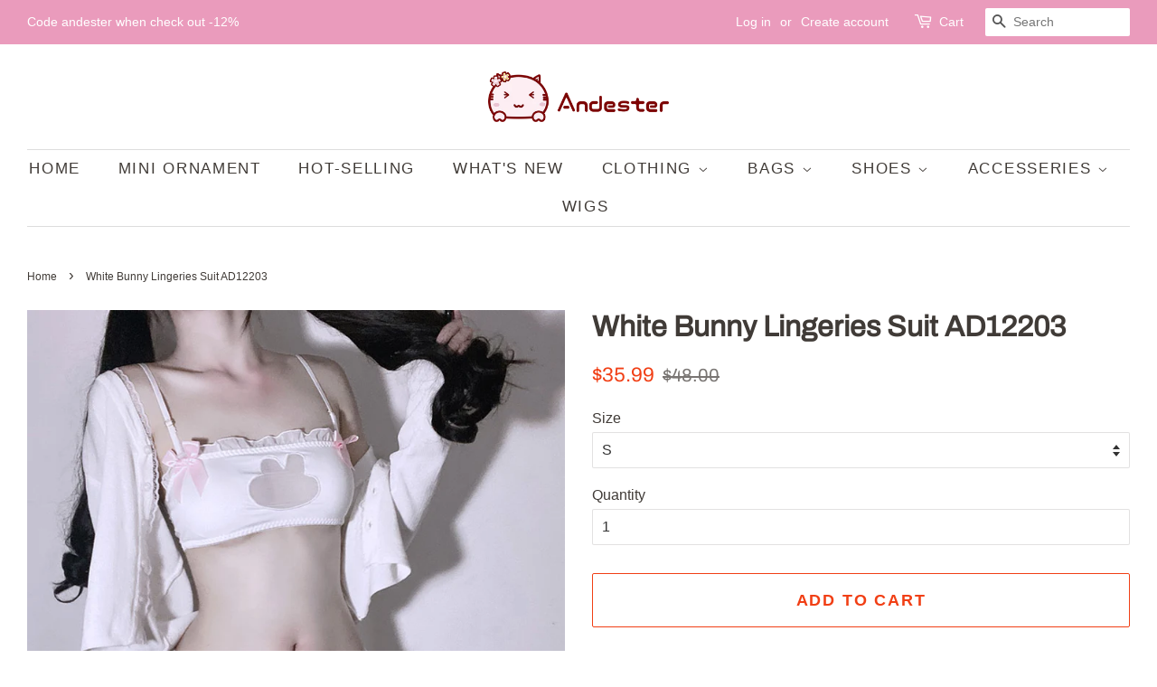

--- FILE ---
content_type: text/html; charset=utf-8
request_url: https://www.andester.com/products/white-bunny-lingeries-suit-ad12203
body_size: 18040
content:
<!doctype html>
<html class="no-js" lang="en">
<head>

  <!-- Basic page needs ================================================== -->
  <meta charset="utf-8">
  <meta http-equiv="X-UA-Compatible" content="IE=edge,chrome=1">

  

  <!-- Title and description ================================================== -->
  <title>
  White Bunny Lingeries Suit AD12203 &ndash; Andester
  </title>

  
  <meta name="description" content="Color: White Material: Cotton Size Chart: S(65BC70AB) M(70BC75AB) L(75C80ABC)">
  

  <!-- Social meta ================================================== -->
  <!-- /snippets/social-meta-tags.liquid -->




<meta property="og:site_name" content="Andester">
<meta property="og:url" content="https://www.andester.com/products/white-bunny-lingeries-suit-ad12203">
<meta property="og:title" content="White Bunny Lingeries Suit AD12203">
<meta property="og:type" content="product">
<meta property="og:description" content="Color: White Material: Cotton Size Chart: S(65BC70AB) M(70BC75AB) L(75C80ABC)">

  <meta property="og:price:amount" content="35.99">
  <meta property="og:price:currency" content="USD">

<meta property="og:image" content="http://www.andester.com/cdn/shop/products/R2_Z_ENX6TC__J1L39X_D_1200x1200.png?v=1601351585"><meta property="og:image" content="http://www.andester.com/cdn/shop/products/6391ace427ade714b70fb966024ae804_e79608e5-1d46-46da-8885-7be7397cff9c_1200x1200.jpg?v=1601351585"><meta property="og:image" content="http://www.andester.com/cdn/shop/products/904_V6RS__WZ9XD1_P_S_1_1200x1200.png?v=1601351585">
<meta property="og:image:secure_url" content="https://www.andester.com/cdn/shop/products/R2_Z_ENX6TC__J1L39X_D_1200x1200.png?v=1601351585"><meta property="og:image:secure_url" content="https://www.andester.com/cdn/shop/products/6391ace427ade714b70fb966024ae804_e79608e5-1d46-46da-8885-7be7397cff9c_1200x1200.jpg?v=1601351585"><meta property="og:image:secure_url" content="https://www.andester.com/cdn/shop/products/904_V6RS__WZ9XD1_P_S_1_1200x1200.png?v=1601351585">


<meta name="twitter:card" content="summary_large_image">
<meta name="twitter:title" content="White Bunny Lingeries Suit AD12203">
<meta name="twitter:description" content="Color: White Material: Cotton Size Chart: S(65BC70AB) M(70BC75AB) L(75C80ABC)">


  <!-- Helpers ================================================== -->
  <link rel="canonical" href="https://www.andester.com/products/white-bunny-lingeries-suit-ad12203">
  <meta name="viewport" content="width=device-width,initial-scale=1">
  <meta name="theme-color" content="#f13f15">

  <!-- CSS ================================================== -->
  <link href="//www.andester.com/cdn/shop/t/39/assets/timber.scss.css?v=159451495510828544441759331599" rel="stylesheet" type="text/css" media="all" />
  <link href="//www.andester.com/cdn/shop/t/39/assets/theme.scss.css?v=173599692762125113501759331598" rel="stylesheet" type="text/css" media="all" />

  <script>
    window.theme = window.theme || {};

    var theme = {
      strings: {
        addToCart: "Add to Cart",
        soldOut: "Sold Out",
        unavailable: "Unavailable",
        zoomClose: "Close (Esc)",
        zoomPrev: "Previous (Left arrow key)",
        zoomNext: "Next (Right arrow key)",
        addressError: "Error looking up that address",
        addressNoResults: "No results for that address",
        addressQueryLimit: "You have exceeded the Google API usage limit. Consider upgrading to a \u003ca href=\"https:\/\/developers.google.com\/maps\/premium\/usage-limits\"\u003ePremium Plan\u003c\/a\u003e.",
        authError: "There was a problem authenticating your Google Maps API Key."
      },
      settings: {
        // Adding some settings to allow the editor to update correctly when they are changed
        enableWideLayout: true,
        typeAccentTransform: true,
        typeAccentSpacing: true,
        baseFontSize: '16px',
        headerBaseFontSize: '32px',
        accentFontSize: '17px'
      },
      variables: {
        mediaQueryMedium: 'screen and (max-width: 768px)',
        bpSmall: false
      },
      moneyFormat: "\u003cspan class=money\u003e${{amount}}\u003c\/span\u003e"
    }

    document.documentElement.className = document.documentElement.className.replace('no-js', 'supports-js');
  </script>

  <!-- Header hook for plugins ================================================== -->
  <script>window.performance && window.performance.mark && window.performance.mark('shopify.content_for_header.start');</script><meta name="google-site-verification" content="KyOH1PjJn7NsUDJFtUzJLg6IykRtksUM-3EnXqdmAo4">
<meta id="shopify-digital-wallet" name="shopify-digital-wallet" content="/17781697/digital_wallets/dialog">
<meta name="shopify-checkout-api-token" content="0ccdce3bc2db7ad716b6162905edc19b">
<meta id="in-context-paypal-metadata" data-shop-id="17781697" data-venmo-supported="false" data-environment="production" data-locale="en_US" data-paypal-v4="true" data-currency="USD">
<link rel="alternate" type="application/json+oembed" href="https://www.andester.com/products/white-bunny-lingeries-suit-ad12203.oembed">
<script async="async" src="/checkouts/internal/preloads.js?locale=en-US"></script>
<script id="shopify-features" type="application/json">{"accessToken":"0ccdce3bc2db7ad716b6162905edc19b","betas":["rich-media-storefront-analytics"],"domain":"www.andester.com","predictiveSearch":true,"shopId":17781697,"locale":"en"}</script>
<script>var Shopify = Shopify || {};
Shopify.shop = "andester.myshopify.com";
Shopify.locale = "en";
Shopify.currency = {"active":"USD","rate":"1.0"};
Shopify.country = "US";
Shopify.theme = {"name":"Minimal","id":120212750379,"schema_name":"Minimal","schema_version":"12.4.1","theme_store_id":380,"role":"main"};
Shopify.theme.handle = "null";
Shopify.theme.style = {"id":null,"handle":null};
Shopify.cdnHost = "www.andester.com/cdn";
Shopify.routes = Shopify.routes || {};
Shopify.routes.root = "/";</script>
<script type="module">!function(o){(o.Shopify=o.Shopify||{}).modules=!0}(window);</script>
<script>!function(o){function n(){var o=[];function n(){o.push(Array.prototype.slice.apply(arguments))}return n.q=o,n}var t=o.Shopify=o.Shopify||{};t.loadFeatures=n(),t.autoloadFeatures=n()}(window);</script>
<script id="shop-js-analytics" type="application/json">{"pageType":"product"}</script>
<script defer="defer" async type="module" src="//www.andester.com/cdn/shopifycloud/shop-js/modules/v2/client.init-shop-cart-sync_BApSsMSl.en.esm.js"></script>
<script defer="defer" async type="module" src="//www.andester.com/cdn/shopifycloud/shop-js/modules/v2/chunk.common_CBoos6YZ.esm.js"></script>
<script type="module">
  await import("//www.andester.com/cdn/shopifycloud/shop-js/modules/v2/client.init-shop-cart-sync_BApSsMSl.en.esm.js");
await import("//www.andester.com/cdn/shopifycloud/shop-js/modules/v2/chunk.common_CBoos6YZ.esm.js");

  window.Shopify.SignInWithShop?.initShopCartSync?.({"fedCMEnabled":true,"windoidEnabled":true});

</script>
<script>(function() {
  var isLoaded = false;
  function asyncLoad() {
    if (isLoaded) return;
    isLoaded = true;
    var urls = ["https:\/\/toastibar-cdn.makeprosimp.com\/v1\/published\/14526\/408a30b03efb4cc2a76e993159ed9523\/957\/app.js?v=1\u0026shop=andester.myshopify.com","https:\/\/loox.io\/widget\/NkUDAUwE1d\/loox.1577809846995.js?shop=andester.myshopify.com","https:\/\/mpop.pxucdn.com\/apps.pixelunion.net\/scripts\/js\/countdown\/bundle.min.js?shop=andester.myshopify.com","https:\/\/cdn.hextom.com\/js\/eventpromotionbar.js?shop=andester.myshopify.com","https:\/\/cdn.hextom.com\/js\/ultimatesalesboost.js?shop=andester.myshopify.com","https:\/\/cdn.hextom.com\/js\/freeshippingbar.js?shop=andester.myshopify.com","https:\/\/cdn5.hextom.com\/js\/vimotia.js?shop=andester.myshopify.com"];
    for (var i = 0; i < urls.length; i++) {
      var s = document.createElement('script');
      s.type = 'text/javascript';
      s.async = true;
      s.src = urls[i];
      var x = document.getElementsByTagName('script')[0];
      x.parentNode.insertBefore(s, x);
    }
  };
  if(window.attachEvent) {
    window.attachEvent('onload', asyncLoad);
  } else {
    window.addEventListener('load', asyncLoad, false);
  }
})();</script>
<script id="__st">var __st={"a":17781697,"offset":28800,"reqid":"ff181836-b614-4c72-b113-d4382097a98d-1768932986","pageurl":"www.andester.com\/products\/white-bunny-lingeries-suit-ad12203","u":"e530fff1434d","p":"product","rtyp":"product","rid":4526349713451};</script>
<script>window.ShopifyPaypalV4VisibilityTracking = true;</script>
<script id="captcha-bootstrap">!function(){'use strict';const t='contact',e='account',n='new_comment',o=[[t,t],['blogs',n],['comments',n],[t,'customer']],c=[[e,'customer_login'],[e,'guest_login'],[e,'recover_customer_password'],[e,'create_customer']],r=t=>t.map((([t,e])=>`form[action*='/${t}']:not([data-nocaptcha='true']) input[name='form_type'][value='${e}']`)).join(','),a=t=>()=>t?[...document.querySelectorAll(t)].map((t=>t.form)):[];function s(){const t=[...o],e=r(t);return a(e)}const i='password',u='form_key',d=['recaptcha-v3-token','g-recaptcha-response','h-captcha-response',i],f=()=>{try{return window.sessionStorage}catch{return}},m='__shopify_v',_=t=>t.elements[u];function p(t,e,n=!1){try{const o=window.sessionStorage,c=JSON.parse(o.getItem(e)),{data:r}=function(t){const{data:e,action:n}=t;return t[m]||n?{data:e,action:n}:{data:t,action:n}}(c);for(const[e,n]of Object.entries(r))t.elements[e]&&(t.elements[e].value=n);n&&o.removeItem(e)}catch(o){console.error('form repopulation failed',{error:o})}}const l='form_type',E='cptcha';function T(t){t.dataset[E]=!0}const w=window,h=w.document,L='Shopify',v='ce_forms',y='captcha';let A=!1;((t,e)=>{const n=(g='f06e6c50-85a8-45c8-87d0-21a2b65856fe',I='https://cdn.shopify.com/shopifycloud/storefront-forms-hcaptcha/ce_storefront_forms_captcha_hcaptcha.v1.5.2.iife.js',D={infoText:'Protected by hCaptcha',privacyText:'Privacy',termsText:'Terms'},(t,e,n)=>{const o=w[L][v],c=o.bindForm;if(c)return c(t,g,e,D).then(n);var r;o.q.push([[t,g,e,D],n]),r=I,A||(h.body.append(Object.assign(h.createElement('script'),{id:'captcha-provider',async:!0,src:r})),A=!0)});var g,I,D;w[L]=w[L]||{},w[L][v]=w[L][v]||{},w[L][v].q=[],w[L][y]=w[L][y]||{},w[L][y].protect=function(t,e){n(t,void 0,e),T(t)},Object.freeze(w[L][y]),function(t,e,n,w,h,L){const[v,y,A,g]=function(t,e,n){const i=e?o:[],u=t?c:[],d=[...i,...u],f=r(d),m=r(i),_=r(d.filter((([t,e])=>n.includes(e))));return[a(f),a(m),a(_),s()]}(w,h,L),I=t=>{const e=t.target;return e instanceof HTMLFormElement?e:e&&e.form},D=t=>v().includes(t);t.addEventListener('submit',(t=>{const e=I(t);if(!e)return;const n=D(e)&&!e.dataset.hcaptchaBound&&!e.dataset.recaptchaBound,o=_(e),c=g().includes(e)&&(!o||!o.value);(n||c)&&t.preventDefault(),c&&!n&&(function(t){try{if(!f())return;!function(t){const e=f();if(!e)return;const n=_(t);if(!n)return;const o=n.value;o&&e.removeItem(o)}(t);const e=Array.from(Array(32),(()=>Math.random().toString(36)[2])).join('');!function(t,e){_(t)||t.append(Object.assign(document.createElement('input'),{type:'hidden',name:u})),t.elements[u].value=e}(t,e),function(t,e){const n=f();if(!n)return;const o=[...t.querySelectorAll(`input[type='${i}']`)].map((({name:t})=>t)),c=[...d,...o],r={};for(const[a,s]of new FormData(t).entries())c.includes(a)||(r[a]=s);n.setItem(e,JSON.stringify({[m]:1,action:t.action,data:r}))}(t,e)}catch(e){console.error('failed to persist form',e)}}(e),e.submit())}));const S=(t,e)=>{t&&!t.dataset[E]&&(n(t,e.some((e=>e===t))),T(t))};for(const o of['focusin','change'])t.addEventListener(o,(t=>{const e=I(t);D(e)&&S(e,y())}));const B=e.get('form_key'),M=e.get(l),P=B&&M;t.addEventListener('DOMContentLoaded',(()=>{const t=y();if(P)for(const e of t)e.elements[l].value===M&&p(e,B);[...new Set([...A(),...v().filter((t=>'true'===t.dataset.shopifyCaptcha))])].forEach((e=>S(e,t)))}))}(h,new URLSearchParams(w.location.search),n,t,e,['guest_login'])})(!0,!0)}();</script>
<script integrity="sha256-4kQ18oKyAcykRKYeNunJcIwy7WH5gtpwJnB7kiuLZ1E=" data-source-attribution="shopify.loadfeatures" defer="defer" src="//www.andester.com/cdn/shopifycloud/storefront/assets/storefront/load_feature-a0a9edcb.js" crossorigin="anonymous"></script>
<script data-source-attribution="shopify.dynamic_checkout.dynamic.init">var Shopify=Shopify||{};Shopify.PaymentButton=Shopify.PaymentButton||{isStorefrontPortableWallets:!0,init:function(){window.Shopify.PaymentButton.init=function(){};var t=document.createElement("script");t.src="https://www.andester.com/cdn/shopifycloud/portable-wallets/latest/portable-wallets.en.js",t.type="module",document.head.appendChild(t)}};
</script>
<script data-source-attribution="shopify.dynamic_checkout.buyer_consent">
  function portableWalletsHideBuyerConsent(e){var t=document.getElementById("shopify-buyer-consent"),n=document.getElementById("shopify-subscription-policy-button");t&&n&&(t.classList.add("hidden"),t.setAttribute("aria-hidden","true"),n.removeEventListener("click",e))}function portableWalletsShowBuyerConsent(e){var t=document.getElementById("shopify-buyer-consent"),n=document.getElementById("shopify-subscription-policy-button");t&&n&&(t.classList.remove("hidden"),t.removeAttribute("aria-hidden"),n.addEventListener("click",e))}window.Shopify?.PaymentButton&&(window.Shopify.PaymentButton.hideBuyerConsent=portableWalletsHideBuyerConsent,window.Shopify.PaymentButton.showBuyerConsent=portableWalletsShowBuyerConsent);
</script>
<script>
  function portableWalletsCleanup(e){e&&e.src&&console.error("Failed to load portable wallets script "+e.src);var t=document.querySelectorAll("shopify-accelerated-checkout .shopify-payment-button__skeleton, shopify-accelerated-checkout-cart .wallet-cart-button__skeleton"),e=document.getElementById("shopify-buyer-consent");for(let e=0;e<t.length;e++)t[e].remove();e&&e.remove()}function portableWalletsNotLoadedAsModule(e){e instanceof ErrorEvent&&"string"==typeof e.message&&e.message.includes("import.meta")&&"string"==typeof e.filename&&e.filename.includes("portable-wallets")&&(window.removeEventListener("error",portableWalletsNotLoadedAsModule),window.Shopify.PaymentButton.failedToLoad=e,"loading"===document.readyState?document.addEventListener("DOMContentLoaded",window.Shopify.PaymentButton.init):window.Shopify.PaymentButton.init())}window.addEventListener("error",portableWalletsNotLoadedAsModule);
</script>

<script type="module" src="https://www.andester.com/cdn/shopifycloud/portable-wallets/latest/portable-wallets.en.js" onError="portableWalletsCleanup(this)" crossorigin="anonymous"></script>
<script nomodule>
  document.addEventListener("DOMContentLoaded", portableWalletsCleanup);
</script>

<link id="shopify-accelerated-checkout-styles" rel="stylesheet" media="screen" href="https://www.andester.com/cdn/shopifycloud/portable-wallets/latest/accelerated-checkout-backwards-compat.css" crossorigin="anonymous">
<style id="shopify-accelerated-checkout-cart">
        #shopify-buyer-consent {
  margin-top: 1em;
  display: inline-block;
  width: 100%;
}

#shopify-buyer-consent.hidden {
  display: none;
}

#shopify-subscription-policy-button {
  background: none;
  border: none;
  padding: 0;
  text-decoration: underline;
  font-size: inherit;
  cursor: pointer;
}

#shopify-subscription-policy-button::before {
  box-shadow: none;
}

      </style>

<script>window.performance && window.performance.mark && window.performance.mark('shopify.content_for_header.end');</script>

  <script src="//www.andester.com/cdn/shop/t/39/assets/jquery-2.2.3.min.js?v=58211863146907186831618817013" type="text/javascript"></script>

  <script src="//www.andester.com/cdn/shop/t/39/assets/lazysizes.min.js?v=155223123402716617051618817013" async="async"></script>

  
  


	<script>var loox_global_hash = '1649934970625';</script><style>.loox-reviews-default { max-width: 1200px; margin: 0 auto; }.loox-rating .loox-icon { color:#FFC000; }</style>
<link href="https://monorail-edge.shopifysvc.com" rel="dns-prefetch">
<script>(function(){if ("sendBeacon" in navigator && "performance" in window) {try {var session_token_from_headers = performance.getEntriesByType('navigation')[0].serverTiming.find(x => x.name == '_s').description;} catch {var session_token_from_headers = undefined;}var session_cookie_matches = document.cookie.match(/_shopify_s=([^;]*)/);var session_token_from_cookie = session_cookie_matches && session_cookie_matches.length === 2 ? session_cookie_matches[1] : "";var session_token = session_token_from_headers || session_token_from_cookie || "";function handle_abandonment_event(e) {var entries = performance.getEntries().filter(function(entry) {return /monorail-edge.shopifysvc.com/.test(entry.name);});if (!window.abandonment_tracked && entries.length === 0) {window.abandonment_tracked = true;var currentMs = Date.now();var navigation_start = performance.timing.navigationStart;var payload = {shop_id: 17781697,url: window.location.href,navigation_start,duration: currentMs - navigation_start,session_token,page_type: "product"};window.navigator.sendBeacon("https://monorail-edge.shopifysvc.com/v1/produce", JSON.stringify({schema_id: "online_store_buyer_site_abandonment/1.1",payload: payload,metadata: {event_created_at_ms: currentMs,event_sent_at_ms: currentMs}}));}}window.addEventListener('pagehide', handle_abandonment_event);}}());</script>
<script id="web-pixels-manager-setup">(function e(e,d,r,n,o){if(void 0===o&&(o={}),!Boolean(null===(a=null===(i=window.Shopify)||void 0===i?void 0:i.analytics)||void 0===a?void 0:a.replayQueue)){var i,a;window.Shopify=window.Shopify||{};var t=window.Shopify;t.analytics=t.analytics||{};var s=t.analytics;s.replayQueue=[],s.publish=function(e,d,r){return s.replayQueue.push([e,d,r]),!0};try{self.performance.mark("wpm:start")}catch(e){}var l=function(){var e={modern:/Edge?\/(1{2}[4-9]|1[2-9]\d|[2-9]\d{2}|\d{4,})\.\d+(\.\d+|)|Firefox\/(1{2}[4-9]|1[2-9]\d|[2-9]\d{2}|\d{4,})\.\d+(\.\d+|)|Chrom(ium|e)\/(9{2}|\d{3,})\.\d+(\.\d+|)|(Maci|X1{2}).+ Version\/(15\.\d+|(1[6-9]|[2-9]\d|\d{3,})\.\d+)([,.]\d+|)( \(\w+\)|)( Mobile\/\w+|) Safari\/|Chrome.+OPR\/(9{2}|\d{3,})\.\d+\.\d+|(CPU[ +]OS|iPhone[ +]OS|CPU[ +]iPhone|CPU IPhone OS|CPU iPad OS)[ +]+(15[._]\d+|(1[6-9]|[2-9]\d|\d{3,})[._]\d+)([._]\d+|)|Android:?[ /-](13[3-9]|1[4-9]\d|[2-9]\d{2}|\d{4,})(\.\d+|)(\.\d+|)|Android.+Firefox\/(13[5-9]|1[4-9]\d|[2-9]\d{2}|\d{4,})\.\d+(\.\d+|)|Android.+Chrom(ium|e)\/(13[3-9]|1[4-9]\d|[2-9]\d{2}|\d{4,})\.\d+(\.\d+|)|SamsungBrowser\/([2-9]\d|\d{3,})\.\d+/,legacy:/Edge?\/(1[6-9]|[2-9]\d|\d{3,})\.\d+(\.\d+|)|Firefox\/(5[4-9]|[6-9]\d|\d{3,})\.\d+(\.\d+|)|Chrom(ium|e)\/(5[1-9]|[6-9]\d|\d{3,})\.\d+(\.\d+|)([\d.]+$|.*Safari\/(?![\d.]+ Edge\/[\d.]+$))|(Maci|X1{2}).+ Version\/(10\.\d+|(1[1-9]|[2-9]\d|\d{3,})\.\d+)([,.]\d+|)( \(\w+\)|)( Mobile\/\w+|) Safari\/|Chrome.+OPR\/(3[89]|[4-9]\d|\d{3,})\.\d+\.\d+|(CPU[ +]OS|iPhone[ +]OS|CPU[ +]iPhone|CPU IPhone OS|CPU iPad OS)[ +]+(10[._]\d+|(1[1-9]|[2-9]\d|\d{3,})[._]\d+)([._]\d+|)|Android:?[ /-](13[3-9]|1[4-9]\d|[2-9]\d{2}|\d{4,})(\.\d+|)(\.\d+|)|Mobile Safari.+OPR\/([89]\d|\d{3,})\.\d+\.\d+|Android.+Firefox\/(13[5-9]|1[4-9]\d|[2-9]\d{2}|\d{4,})\.\d+(\.\d+|)|Android.+Chrom(ium|e)\/(13[3-9]|1[4-9]\d|[2-9]\d{2}|\d{4,})\.\d+(\.\d+|)|Android.+(UC? ?Browser|UCWEB|U3)[ /]?(15\.([5-9]|\d{2,})|(1[6-9]|[2-9]\d|\d{3,})\.\d+)\.\d+|SamsungBrowser\/(5\.\d+|([6-9]|\d{2,})\.\d+)|Android.+MQ{2}Browser\/(14(\.(9|\d{2,})|)|(1[5-9]|[2-9]\d|\d{3,})(\.\d+|))(\.\d+|)|K[Aa][Ii]OS\/(3\.\d+|([4-9]|\d{2,})\.\d+)(\.\d+|)/},d=e.modern,r=e.legacy,n=navigator.userAgent;return n.match(d)?"modern":n.match(r)?"legacy":"unknown"}(),u="modern"===l?"modern":"legacy",c=(null!=n?n:{modern:"",legacy:""})[u],f=function(e){return[e.baseUrl,"/wpm","/b",e.hashVersion,"modern"===e.buildTarget?"m":"l",".js"].join("")}({baseUrl:d,hashVersion:r,buildTarget:u}),m=function(e){var d=e.version,r=e.bundleTarget,n=e.surface,o=e.pageUrl,i=e.monorailEndpoint;return{emit:function(e){var a=e.status,t=e.errorMsg,s=(new Date).getTime(),l=JSON.stringify({metadata:{event_sent_at_ms:s},events:[{schema_id:"web_pixels_manager_load/3.1",payload:{version:d,bundle_target:r,page_url:o,status:a,surface:n,error_msg:t},metadata:{event_created_at_ms:s}}]});if(!i)return console&&console.warn&&console.warn("[Web Pixels Manager] No Monorail endpoint provided, skipping logging."),!1;try{return self.navigator.sendBeacon.bind(self.navigator)(i,l)}catch(e){}var u=new XMLHttpRequest;try{return u.open("POST",i,!0),u.setRequestHeader("Content-Type","text/plain"),u.send(l),!0}catch(e){return console&&console.warn&&console.warn("[Web Pixels Manager] Got an unhandled error while logging to Monorail."),!1}}}}({version:r,bundleTarget:l,surface:e.surface,pageUrl:self.location.href,monorailEndpoint:e.monorailEndpoint});try{o.browserTarget=l,function(e){var d=e.src,r=e.async,n=void 0===r||r,o=e.onload,i=e.onerror,a=e.sri,t=e.scriptDataAttributes,s=void 0===t?{}:t,l=document.createElement("script"),u=document.querySelector("head"),c=document.querySelector("body");if(l.async=n,l.src=d,a&&(l.integrity=a,l.crossOrigin="anonymous"),s)for(var f in s)if(Object.prototype.hasOwnProperty.call(s,f))try{l.dataset[f]=s[f]}catch(e){}if(o&&l.addEventListener("load",o),i&&l.addEventListener("error",i),u)u.appendChild(l);else{if(!c)throw new Error("Did not find a head or body element to append the script");c.appendChild(l)}}({src:f,async:!0,onload:function(){if(!function(){var e,d;return Boolean(null===(d=null===(e=window.Shopify)||void 0===e?void 0:e.analytics)||void 0===d?void 0:d.initialized)}()){var d=window.webPixelsManager.init(e)||void 0;if(d){var r=window.Shopify.analytics;r.replayQueue.forEach((function(e){var r=e[0],n=e[1],o=e[2];d.publishCustomEvent(r,n,o)})),r.replayQueue=[],r.publish=d.publishCustomEvent,r.visitor=d.visitor,r.initialized=!0}}},onerror:function(){return m.emit({status:"failed",errorMsg:"".concat(f," has failed to load")})},sri:function(e){var d=/^sha384-[A-Za-z0-9+/=]+$/;return"string"==typeof e&&d.test(e)}(c)?c:"",scriptDataAttributes:o}),m.emit({status:"loading"})}catch(e){m.emit({status:"failed",errorMsg:(null==e?void 0:e.message)||"Unknown error"})}}})({shopId: 17781697,storefrontBaseUrl: "https://www.andester.com",extensionsBaseUrl: "https://extensions.shopifycdn.com/cdn/shopifycloud/web-pixels-manager",monorailEndpoint: "https://monorail-edge.shopifysvc.com/unstable/produce_batch",surface: "storefront-renderer",enabledBetaFlags: ["2dca8a86"],webPixelsConfigList: [{"id":"272924715","configuration":"{\"config\":\"{\\\"pixel_id\\\":\\\"AW-717740264\\\",\\\"target_country\\\":\\\"US\\\",\\\"gtag_events\\\":[{\\\"type\\\":\\\"search\\\",\\\"action_label\\\":\\\"AW-717740264\\\/QVv8CKKzxKcBEOixn9YC\\\"},{\\\"type\\\":\\\"begin_checkout\\\",\\\"action_label\\\":\\\"AW-717740264\\\/QARPCJ-zxKcBEOixn9YC\\\"},{\\\"type\\\":\\\"view_item\\\",\\\"action_label\\\":[\\\"AW-717740264\\\/l-BfCJmzxKcBEOixn9YC\\\",\\\"MC-4DDJPB8KVJ\\\"]},{\\\"type\\\":\\\"purchase\\\",\\\"action_label\\\":[\\\"AW-717740264\\\/7mZ-CJazxKcBEOixn9YC\\\",\\\"MC-4DDJPB8KVJ\\\"]},{\\\"type\\\":\\\"page_view\\\",\\\"action_label\\\":[\\\"AW-717740264\\\/JaMuCJOzxKcBEOixn9YC\\\",\\\"MC-4DDJPB8KVJ\\\"]},{\\\"type\\\":\\\"add_payment_info\\\",\\\"action_label\\\":\\\"AW-717740264\\\/q_gHCKWzxKcBEOixn9YC\\\"},{\\\"type\\\":\\\"add_to_cart\\\",\\\"action_label\\\":\\\"AW-717740264\\\/hhlRCJyzxKcBEOixn9YC\\\"}],\\\"enable_monitoring_mode\\\":false}\"}","eventPayloadVersion":"v1","runtimeContext":"OPEN","scriptVersion":"b2a88bafab3e21179ed38636efcd8a93","type":"APP","apiClientId":1780363,"privacyPurposes":[],"dataSharingAdjustments":{"protectedCustomerApprovalScopes":["read_customer_address","read_customer_email","read_customer_name","read_customer_personal_data","read_customer_phone"]}},{"id":"shopify-app-pixel","configuration":"{}","eventPayloadVersion":"v1","runtimeContext":"STRICT","scriptVersion":"0450","apiClientId":"shopify-pixel","type":"APP","privacyPurposes":["ANALYTICS","MARKETING"]},{"id":"shopify-custom-pixel","eventPayloadVersion":"v1","runtimeContext":"LAX","scriptVersion":"0450","apiClientId":"shopify-pixel","type":"CUSTOM","privacyPurposes":["ANALYTICS","MARKETING"]}],isMerchantRequest: false,initData: {"shop":{"name":"Andester","paymentSettings":{"currencyCode":"USD"},"myshopifyDomain":"andester.myshopify.com","countryCode":"CN","storefrontUrl":"https:\/\/www.andester.com"},"customer":null,"cart":null,"checkout":null,"productVariants":[{"price":{"amount":35.99,"currencyCode":"USD"},"product":{"title":"White Bunny Lingeries Suit AD12203","vendor":"Andester","id":"4526349713451","untranslatedTitle":"White Bunny Lingeries Suit AD12203","url":"\/products\/white-bunny-lingeries-suit-ad12203","type":""},"id":"32000911212587","image":{"src":"\/\/www.andester.com\/cdn\/shop\/products\/6391ace427ade714b70fb966024ae804_e79608e5-1d46-46da-8885-7be7397cff9c.jpg?v=1601351585"},"sku":"AD12203","title":"S","untranslatedTitle":"S"},{"price":{"amount":35.99,"currencyCode":"USD"},"product":{"title":"White Bunny Lingeries Suit AD12203","vendor":"Andester","id":"4526349713451","untranslatedTitle":"White Bunny Lingeries Suit AD12203","url":"\/products\/white-bunny-lingeries-suit-ad12203","type":""},"id":"32000911245355","image":{"src":"\/\/www.andester.com\/cdn\/shop\/products\/6391ace427ade714b70fb966024ae804_e79608e5-1d46-46da-8885-7be7397cff9c.jpg?v=1601351585"},"sku":"AD12203","title":"M","untranslatedTitle":"M"},{"price":{"amount":35.99,"currencyCode":"USD"},"product":{"title":"White Bunny Lingeries Suit AD12203","vendor":"Andester","id":"4526349713451","untranslatedTitle":"White Bunny Lingeries Suit AD12203","url":"\/products\/white-bunny-lingeries-suit-ad12203","type":""},"id":"32000911278123","image":{"src":"\/\/www.andester.com\/cdn\/shop\/products\/6391ace427ade714b70fb966024ae804_e79608e5-1d46-46da-8885-7be7397cff9c.jpg?v=1601351585"},"sku":"AD12203","title":"L","untranslatedTitle":"L"}],"purchasingCompany":null},},"https://www.andester.com/cdn","fcfee988w5aeb613cpc8e4bc33m6693e112",{"modern":"","legacy":""},{"shopId":"17781697","storefrontBaseUrl":"https:\/\/www.andester.com","extensionBaseUrl":"https:\/\/extensions.shopifycdn.com\/cdn\/shopifycloud\/web-pixels-manager","surface":"storefront-renderer","enabledBetaFlags":"[\"2dca8a86\"]","isMerchantRequest":"false","hashVersion":"fcfee988w5aeb613cpc8e4bc33m6693e112","publish":"custom","events":"[[\"page_viewed\",{}],[\"product_viewed\",{\"productVariant\":{\"price\":{\"amount\":35.99,\"currencyCode\":\"USD\"},\"product\":{\"title\":\"White Bunny Lingeries Suit AD12203\",\"vendor\":\"Andester\",\"id\":\"4526349713451\",\"untranslatedTitle\":\"White Bunny Lingeries Suit AD12203\",\"url\":\"\/products\/white-bunny-lingeries-suit-ad12203\",\"type\":\"\"},\"id\":\"32000911212587\",\"image\":{\"src\":\"\/\/www.andester.com\/cdn\/shop\/products\/6391ace427ade714b70fb966024ae804_e79608e5-1d46-46da-8885-7be7397cff9c.jpg?v=1601351585\"},\"sku\":\"AD12203\",\"title\":\"S\",\"untranslatedTitle\":\"S\"}}]]"});</script><script>
  window.ShopifyAnalytics = window.ShopifyAnalytics || {};
  window.ShopifyAnalytics.meta = window.ShopifyAnalytics.meta || {};
  window.ShopifyAnalytics.meta.currency = 'USD';
  var meta = {"product":{"id":4526349713451,"gid":"gid:\/\/shopify\/Product\/4526349713451","vendor":"Andester","type":"","handle":"white-bunny-lingeries-suit-ad12203","variants":[{"id":32000911212587,"price":3599,"name":"White Bunny Lingeries Suit AD12203 - S","public_title":"S","sku":"AD12203"},{"id":32000911245355,"price":3599,"name":"White Bunny Lingeries Suit AD12203 - M","public_title":"M","sku":"AD12203"},{"id":32000911278123,"price":3599,"name":"White Bunny Lingeries Suit AD12203 - L","public_title":"L","sku":"AD12203"}],"remote":false},"page":{"pageType":"product","resourceType":"product","resourceId":4526349713451,"requestId":"ff181836-b614-4c72-b113-d4382097a98d-1768932986"}};
  for (var attr in meta) {
    window.ShopifyAnalytics.meta[attr] = meta[attr];
  }
</script>
<script class="analytics">
  (function () {
    var customDocumentWrite = function(content) {
      var jquery = null;

      if (window.jQuery) {
        jquery = window.jQuery;
      } else if (window.Checkout && window.Checkout.$) {
        jquery = window.Checkout.$;
      }

      if (jquery) {
        jquery('body').append(content);
      }
    };

    var hasLoggedConversion = function(token) {
      if (token) {
        return document.cookie.indexOf('loggedConversion=' + token) !== -1;
      }
      return false;
    }

    var setCookieIfConversion = function(token) {
      if (token) {
        var twoMonthsFromNow = new Date(Date.now());
        twoMonthsFromNow.setMonth(twoMonthsFromNow.getMonth() + 2);

        document.cookie = 'loggedConversion=' + token + '; expires=' + twoMonthsFromNow;
      }
    }

    var trekkie = window.ShopifyAnalytics.lib = window.trekkie = window.trekkie || [];
    if (trekkie.integrations) {
      return;
    }
    trekkie.methods = [
      'identify',
      'page',
      'ready',
      'track',
      'trackForm',
      'trackLink'
    ];
    trekkie.factory = function(method) {
      return function() {
        var args = Array.prototype.slice.call(arguments);
        args.unshift(method);
        trekkie.push(args);
        return trekkie;
      };
    };
    for (var i = 0; i < trekkie.methods.length; i++) {
      var key = trekkie.methods[i];
      trekkie[key] = trekkie.factory(key);
    }
    trekkie.load = function(config) {
      trekkie.config = config || {};
      trekkie.config.initialDocumentCookie = document.cookie;
      var first = document.getElementsByTagName('script')[0];
      var script = document.createElement('script');
      script.type = 'text/javascript';
      script.onerror = function(e) {
        var scriptFallback = document.createElement('script');
        scriptFallback.type = 'text/javascript';
        scriptFallback.onerror = function(error) {
                var Monorail = {
      produce: function produce(monorailDomain, schemaId, payload) {
        var currentMs = new Date().getTime();
        var event = {
          schema_id: schemaId,
          payload: payload,
          metadata: {
            event_created_at_ms: currentMs,
            event_sent_at_ms: currentMs
          }
        };
        return Monorail.sendRequest("https://" + monorailDomain + "/v1/produce", JSON.stringify(event));
      },
      sendRequest: function sendRequest(endpointUrl, payload) {
        // Try the sendBeacon API
        if (window && window.navigator && typeof window.navigator.sendBeacon === 'function' && typeof window.Blob === 'function' && !Monorail.isIos12()) {
          var blobData = new window.Blob([payload], {
            type: 'text/plain'
          });

          if (window.navigator.sendBeacon(endpointUrl, blobData)) {
            return true;
          } // sendBeacon was not successful

        } // XHR beacon

        var xhr = new XMLHttpRequest();

        try {
          xhr.open('POST', endpointUrl);
          xhr.setRequestHeader('Content-Type', 'text/plain');
          xhr.send(payload);
        } catch (e) {
          console.log(e);
        }

        return false;
      },
      isIos12: function isIos12() {
        return window.navigator.userAgent.lastIndexOf('iPhone; CPU iPhone OS 12_') !== -1 || window.navigator.userAgent.lastIndexOf('iPad; CPU OS 12_') !== -1;
      }
    };
    Monorail.produce('monorail-edge.shopifysvc.com',
      'trekkie_storefront_load_errors/1.1',
      {shop_id: 17781697,
      theme_id: 120212750379,
      app_name: "storefront",
      context_url: window.location.href,
      source_url: "//www.andester.com/cdn/s/trekkie.storefront.cd680fe47e6c39ca5d5df5f0a32d569bc48c0f27.min.js"});

        };
        scriptFallback.async = true;
        scriptFallback.src = '//www.andester.com/cdn/s/trekkie.storefront.cd680fe47e6c39ca5d5df5f0a32d569bc48c0f27.min.js';
        first.parentNode.insertBefore(scriptFallback, first);
      };
      script.async = true;
      script.src = '//www.andester.com/cdn/s/trekkie.storefront.cd680fe47e6c39ca5d5df5f0a32d569bc48c0f27.min.js';
      first.parentNode.insertBefore(script, first);
    };
    trekkie.load(
      {"Trekkie":{"appName":"storefront","development":false,"defaultAttributes":{"shopId":17781697,"isMerchantRequest":null,"themeId":120212750379,"themeCityHash":"13395442956828607323","contentLanguage":"en","currency":"USD","eventMetadataId":"0fb27993-2103-418f-8cbd-43b4b3bbbdaa"},"isServerSideCookieWritingEnabled":true,"monorailRegion":"shop_domain","enabledBetaFlags":["65f19447"]},"Session Attribution":{},"S2S":{"facebookCapiEnabled":false,"source":"trekkie-storefront-renderer","apiClientId":580111}}
    );

    var loaded = false;
    trekkie.ready(function() {
      if (loaded) return;
      loaded = true;

      window.ShopifyAnalytics.lib = window.trekkie;

      var originalDocumentWrite = document.write;
      document.write = customDocumentWrite;
      try { window.ShopifyAnalytics.merchantGoogleAnalytics.call(this); } catch(error) {};
      document.write = originalDocumentWrite;

      window.ShopifyAnalytics.lib.page(null,{"pageType":"product","resourceType":"product","resourceId":4526349713451,"requestId":"ff181836-b614-4c72-b113-d4382097a98d-1768932986","shopifyEmitted":true});

      var match = window.location.pathname.match(/checkouts\/(.+)\/(thank_you|post_purchase)/)
      var token = match? match[1]: undefined;
      if (!hasLoggedConversion(token)) {
        setCookieIfConversion(token);
        window.ShopifyAnalytics.lib.track("Viewed Product",{"currency":"USD","variantId":32000911212587,"productId":4526349713451,"productGid":"gid:\/\/shopify\/Product\/4526349713451","name":"White Bunny Lingeries Suit AD12203 - S","price":"35.99","sku":"AD12203","brand":"Andester","variant":"S","category":"","nonInteraction":true,"remote":false},undefined,undefined,{"shopifyEmitted":true});
      window.ShopifyAnalytics.lib.track("monorail:\/\/trekkie_storefront_viewed_product\/1.1",{"currency":"USD","variantId":32000911212587,"productId":4526349713451,"productGid":"gid:\/\/shopify\/Product\/4526349713451","name":"White Bunny Lingeries Suit AD12203 - S","price":"35.99","sku":"AD12203","brand":"Andester","variant":"S","category":"","nonInteraction":true,"remote":false,"referer":"https:\/\/www.andester.com\/products\/white-bunny-lingeries-suit-ad12203"});
      }
    });


        var eventsListenerScript = document.createElement('script');
        eventsListenerScript.async = true;
        eventsListenerScript.src = "//www.andester.com/cdn/shopifycloud/storefront/assets/shop_events_listener-3da45d37.js";
        document.getElementsByTagName('head')[0].appendChild(eventsListenerScript);

})();</script>
<script
  defer
  src="https://www.andester.com/cdn/shopifycloud/perf-kit/shopify-perf-kit-3.0.4.min.js"
  data-application="storefront-renderer"
  data-shop-id="17781697"
  data-render-region="gcp-us-central1"
  data-page-type="product"
  data-theme-instance-id="120212750379"
  data-theme-name="Minimal"
  data-theme-version="12.4.1"
  data-monorail-region="shop_domain"
  data-resource-timing-sampling-rate="10"
  data-shs="true"
  data-shs-beacon="true"
  data-shs-export-with-fetch="true"
  data-shs-logs-sample-rate="1"
  data-shs-beacon-endpoint="https://www.andester.com/api/collect"
></script>
</head>

<body id="white-bunny-lingeries-suit-ad12203" class="template-product">

  <div id="shopify-section-header" class="shopify-section"><style>
  .logo__image-wrapper {
    max-width: 200px;
  }
  /*================= If logo is above navigation ================== */
  
    .site-nav {
      
        border-top: 1px solid #dddddd;
        border-bottom: 1px solid #dddddd;
      
      margin-top: 30px;
    }

    
      .logo__image-wrapper {
        margin: 0 auto;
      }
    
  

  /*============ If logo is on the same line as navigation ============ */
  


  
</style>

<div data-section-id="header" data-section-type="header-section">
  <div class="header-bar">
    <div class="wrapper medium-down--hide">
      <div class="post-large--display-table">

        
          <div class="header-bar__left post-large--display-table-cell">

            

            

            
              <div class="header-bar__module header-bar__message">
                
                  Code andester  when check out -12%
                
              </div>
            

          </div>
        

        <div class="header-bar__right post-large--display-table-cell">

          
            <ul class="header-bar__module header-bar__module--list">
              
                <li>
                  <a href="/account/login" id="customer_login_link">Log in</a>
                </li>
                <li>or</li>
                <li>
                  <a href="/account/register" id="customer_register_link">Create account</a>
                </li>
              
            </ul>
          

          <div class="header-bar__module">
            <span class="header-bar__sep" aria-hidden="true"></span>
            <a href="/cart" class="cart-page-link">
              <span class="icon icon-cart header-bar__cart-icon" aria-hidden="true"></span>
            </a>
          </div>

          <div class="header-bar__module">
            <a href="/cart" class="cart-page-link">
              Cart
              <span class="cart-count header-bar__cart-count hidden-count">0</span>
            </a>
          </div>

          
            
              <div class="header-bar__module header-bar__search">
                


  <form action="/search" method="get" class="header-bar__search-form clearfix" role="search">
    
    <button type="submit" class="btn btn--search icon-fallback-text header-bar__search-submit">
      <span class="icon icon-search" aria-hidden="true"></span>
      <span class="fallback-text">Search</span>
    </button>
    <input type="search" name="q" value="" aria-label="Search" class="header-bar__search-input" placeholder="Search">
  </form>


              </div>
            
          

        </div>
      </div>
    </div>

    <div class="wrapper post-large--hide announcement-bar--mobile">
      
        
          <span>Code andester  when check out -12%</span>
        
      
    </div>

    <div class="wrapper post-large--hide">
      
        <button type="button" class="mobile-nav-trigger" id="MobileNavTrigger" aria-controls="MobileNav" aria-expanded="false">
          <span class="icon icon-hamburger" aria-hidden="true"></span>
          Menu
        </button>
      
      <a href="/cart" class="cart-page-link mobile-cart-page-link">
        <span class="icon icon-cart header-bar__cart-icon" aria-hidden="true"></span>
        Cart <span class="cart-count hidden-count">0</span>
      </a>
    </div>
    <nav role="navigation">
  <ul id="MobileNav" class="mobile-nav post-large--hide">
    
      
        <li class="mobile-nav__link">
          <a
            href="/"
            class="mobile-nav"
            >
            HOME
          </a>
        </li>
      
    
      
        <li class="mobile-nav__link">
          <a
            href="/collections/mini-ornament"
            class="mobile-nav"
            >
            Mini ornament
          </a>
        </li>
      
    
      
        <li class="mobile-nav__link">
          <a
            href="/collections/mask"
            class="mobile-nav"
            >
            Hot-selling
          </a>
        </li>
      
    
      
        <li class="mobile-nav__link">
          <a
            href="/collections/new-arrival"
            class="mobile-nav"
            >
            WHAT&#39;S NEW
          </a>
        </li>
      
    
      
        
        <li class="mobile-nav__link" aria-haspopup="true">
          <a
            href="/collections/dress-skirt"
            class="mobile-nav__sublist-trigger"
            aria-controls="MobileNav-Parent-5"
            aria-expanded="false">
            CLOTHING
            <span class="icon-fallback-text mobile-nav__sublist-expand" aria-hidden="true">
  <span class="icon icon-plus" aria-hidden="true"></span>
  <span class="fallback-text">+</span>
</span>
<span class="icon-fallback-text mobile-nav__sublist-contract" aria-hidden="true">
  <span class="icon icon-minus" aria-hidden="true"></span>
  <span class="fallback-text">-</span>
</span>

          </a>
          <ul
            id="MobileNav-Parent-5"
            class="mobile-nav__sublist">
            
              <li class="mobile-nav__sublist-link ">
                <a href="/collections/dress-skirt" class="site-nav__link">All <span class="visually-hidden">CLOTHING</span></a>
              </li>
            
            
              
                <li class="mobile-nav__sublist-link">
                  <a
                    href="/collections/tees-shirt-blouse"
                    >
                    Tops
                  </a>
                </li>
              
            
              
                <li class="mobile-nav__sublist-link">
                  <a
                    href="/collections/shirt"
                    >
                    Shirt
                  </a>
                </li>
              
            
              
                <li class="mobile-nav__sublist-link">
                  <a
                    href="/collections/tights-leggings-socks"
                    >
                    Skirts
                  </a>
                </li>
              
            
              
                <li class="mobile-nav__sublist-link">
                  <a
                    href="/collections/dress-skirt"
                    >
                    Dress
                  </a>
                </li>
              
            
              
                <li class="mobile-nav__sublist-link">
                  <a
                    href="/collections/jacket-hoodie-coat"
                    >
                    Hoodie / Pullover
                  </a>
                </li>
              
            
              
                <li class="mobile-nav__sublist-link">
                  <a
                    href="/collections/jacket"
                    >
                    Jacket / Outwear
                  </a>
                </li>
              
            
              
                <li class="mobile-nav__sublist-link">
                  <a
                    href="/collections/pants-shorts"
                    >
                    Shorts &amp; Pants
                  </a>
                </li>
              
            
              
                <li class="mobile-nav__sublist-link">
                  <a
                    href="/collections/tights"
                    >
                    Tights/Socks
                  </a>
                </li>
              
            
              
                <li class="mobile-nav__sublist-link">
                  <a
                    href="/collections/sweater-sweatshirt"
                    >
                    Sweater / Sweatshirt
                  </a>
                </li>
              
            
              
                <li class="mobile-nav__sublist-link">
                  <a
                    href="/collections/twin-set-suit"
                    >
                    Suit / Twin
                  </a>
                </li>
              
            
              
                <li class="mobile-nav__sublist-link">
                  <a
                    href="/collections/lingeries"
                    >
                    Lingeries
                  </a>
                </li>
              
            
              
                <li class="mobile-nav__sublist-link">
                  <a
                    href="/collections/bikini-swimsuit"
                    >
                    Bikini / Swimsuit
                  </a>
                </li>
              
            
          </ul>
        </li>
      
    
      
        
        <li class="mobile-nav__link" aria-haspopup="true">
          <a
            href="/collections/bag-backpack"
            class="mobile-nav__sublist-trigger"
            aria-controls="MobileNav-Parent-6"
            aria-expanded="false">
            BAGS
            <span class="icon-fallback-text mobile-nav__sublist-expand" aria-hidden="true">
  <span class="icon icon-plus" aria-hidden="true"></span>
  <span class="fallback-text">+</span>
</span>
<span class="icon-fallback-text mobile-nav__sublist-contract" aria-hidden="true">
  <span class="icon icon-minus" aria-hidden="true"></span>
  <span class="fallback-text">-</span>
</span>

          </a>
          <ul
            id="MobileNav-Parent-6"
            class="mobile-nav__sublist">
            
              <li class="mobile-nav__sublist-link ">
                <a href="/collections/bag-backpack" class="site-nav__link">All <span class="visually-hidden">BAGS</span></a>
              </li>
            
            
              
                <li class="mobile-nav__sublist-link">
                  <a
                    href="/collections/bags"
                    >
                    Backpacks
                  </a>
                </li>
              
            
              
                <li class="mobile-nav__sublist-link">
                  <a
                    href="/collections/outwear"
                    >
                    Handbags
                  </a>
                </li>
              
            
          </ul>
        </li>
      
    
      
        
        <li class="mobile-nav__link" aria-haspopup="true">
          <a
            href="/collections/shoes-boots"
            class="mobile-nav__sublist-trigger"
            aria-controls="MobileNav-Parent-7"
            aria-expanded="false">
            SHOES
            <span class="icon-fallback-text mobile-nav__sublist-expand" aria-hidden="true">
  <span class="icon icon-plus" aria-hidden="true"></span>
  <span class="fallback-text">+</span>
</span>
<span class="icon-fallback-text mobile-nav__sublist-contract" aria-hidden="true">
  <span class="icon icon-minus" aria-hidden="true"></span>
  <span class="fallback-text">-</span>
</span>

          </a>
          <ul
            id="MobileNav-Parent-7"
            class="mobile-nav__sublist">
            
              <li class="mobile-nav__sublist-link ">
                <a href="/collections/shoes-boots" class="site-nav__link">All <span class="visually-hidden">SHOES</span></a>
              </li>
            
            
              
                <li class="mobile-nav__sublist-link">
                  <a
                    href="/collections/canvas"
                    >
                    Canvas
                  </a>
                </li>
              
            
              
                <li class="mobile-nav__sublist-link">
                  <a
                    href="/collections/flats"
                    >
                    Flats
                  </a>
                </li>
              
            
              
                <li class="mobile-nav__sublist-link">
                  <a
                    href="/collections/boots"
                    >
                    Boots
                  </a>
                </li>
              
            
              
                <li class="mobile-nav__sublist-link">
                  <a
                    href="/collections/sneakers"
                    >
                    Sneakers
                  </a>
                </li>
              
            
              
                <li class="mobile-nav__sublist-link">
                  <a
                    href="/collections/heels"
                    >
                    Heels
                  </a>
                </li>
              
            
          </ul>
        </li>
      
    
      
        
        <li class="mobile-nav__link" aria-haspopup="true">
          <a
            href="/collections/frontpage"
            class="mobile-nav__sublist-trigger"
            aria-controls="MobileNav-Parent-8"
            aria-expanded="false">
            ACCESSERIES 
            <span class="icon-fallback-text mobile-nav__sublist-expand" aria-hidden="true">
  <span class="icon icon-plus" aria-hidden="true"></span>
  <span class="fallback-text">+</span>
</span>
<span class="icon-fallback-text mobile-nav__sublist-contract" aria-hidden="true">
  <span class="icon icon-minus" aria-hidden="true"></span>
  <span class="fallback-text">-</span>
</span>

          </a>
          <ul
            id="MobileNav-Parent-8"
            class="mobile-nav__sublist">
            
              <li class="mobile-nav__sublist-link ">
                <a href="/collections/frontpage" class="site-nav__link">All <span class="visually-hidden">ACCESSERIES </span></a>
              </li>
            
            
              
                <li class="mobile-nav__sublist-link">
                  <a
                    href="/collections/bed-sheet"
                    >
                    Bed Sheet
                  </a>
                </li>
              
            
              
                <li class="mobile-nav__sublist-link">
                  <a
                    href="/collections/phone-case-1"
                    >
                    Phone Case
                  </a>
                </li>
              
            
              
                <li class="mobile-nav__sublist-link">
                  <a
                    href="/collections/nacklace"
                    >
                    Nacklace
                  </a>
                </li>
              
            
              
                <li class="mobile-nav__sublist-link">
                  <a
                    href="/collections/back-to-school/glasses"
                    >
                    Glasses
                  </a>
                </li>
              
            
              
                <li class="mobile-nav__sublist-link">
                  <a
                    href="/collections/hats"
                    >
                    Hats
                  </a>
                </li>
              
            
              
                <li class="mobile-nav__sublist-link">
                  <a
                    href="/collections/mask-1"
                    >
                    Mask
                  </a>
                </li>
              
            
              
                <li class="mobile-nav__sublist-link">
                  <a
                    href="/collections/cup"
                    >
                    Cup
                  </a>
                </li>
              
            
              
                <li class="mobile-nav__sublist-link">
                  <a
                    href="/collections/accessories-electronic"
                    >
                    Others
                  </a>
                </li>
              
            
              
                <li class="mobile-nav__sublist-link">
                  <a
                    href="/collections/leg-ring"
                    >
                    Leg ring
                  </a>
                </li>
              
            
          </ul>
        </li>
      
    
      
        <li class="mobile-nav__link">
          <a
            href="/collections/wigs"
            class="mobile-nav"
            >
            Wigs
          </a>
        </li>
      
    

    
      
        <li class="mobile-nav__link">
          <a href="/account/login" id="customer_login_link">Log in</a>
        </li>
        <li class="mobile-nav__link">
          <a href="/account/register" id="customer_register_link">Create account</a>
        </li>
      
    

    <li class="mobile-nav__link">
      
        <div class="header-bar__module header-bar__search">
          


  <form action="/search" method="get" class="header-bar__search-form clearfix" role="search">
    
    <button type="submit" class="btn btn--search icon-fallback-text header-bar__search-submit">
      <span class="icon icon-search" aria-hidden="true"></span>
      <span class="fallback-text">Search</span>
    </button>
    <input type="search" name="q" value="" aria-label="Search" class="header-bar__search-input" placeholder="Search">
  </form>


        </div>
      
    </li>
  </ul>
</nav>

  </div>

  <header class="site-header" role="banner">
    <div class="wrapper">

      
        <div class="grid--full">
          <div class="grid__item">
            
              <div class="h1 site-header__logo" itemscope itemtype="http://schema.org/Organization">
            
              
                <noscript>
                  
                  <div class="logo__image-wrapper">
                    <img src="//www.andester.com/cdn/shop/files/123_b6a11ebd-2a94-4074-8ec4-0702110386d9_200x.png?v=1619091873" alt="Andester" />
                  </div>
                </noscript>
                <div class="logo__image-wrapper supports-js">
                  <a href="/" itemprop="url" style="padding-top:27.827648114901255%;">
                    
                    <img class="logo__image lazyload"
                         src="//www.andester.com/cdn/shop/files/123_b6a11ebd-2a94-4074-8ec4-0702110386d9_300x300.png?v=1619091873"
                         data-src="//www.andester.com/cdn/shop/files/123_b6a11ebd-2a94-4074-8ec4-0702110386d9_{width}x.png?v=1619091873"
                         data-widths="[120, 180, 360, 540, 720, 900, 1080, 1296, 1512, 1728, 1944, 2048]"
                         data-aspectratio="3.5935483870967744"
                         data-sizes="auto"
                         alt="Andester"
                         itemprop="logo">
                  </a>
                </div>
              
            
              </div>
            
          </div>
        </div>
        <div class="grid--full medium-down--hide">
          <div class="grid__item">
            
<nav>
  <ul class="site-nav" id="AccessibleNav">
    
      
        <li>
          <a
            href="/"
            class="site-nav__link"
            data-meganav-type="child"
            >
              HOME
          </a>
        </li>
      
    
      
        <li>
          <a
            href="/collections/mini-ornament"
            class="site-nav__link"
            data-meganav-type="child"
            >
              Mini ornament
          </a>
        </li>
      
    
      
        <li>
          <a
            href="/collections/mask"
            class="site-nav__link"
            data-meganav-type="child"
            >
              Hot-selling
          </a>
        </li>
      
    
      
        <li>
          <a
            href="/collections/new-arrival"
            class="site-nav__link"
            data-meganav-type="child"
            >
              WHAT&#39;S NEW
          </a>
        </li>
      
    
      
      
        <li
          class="site-nav--has-dropdown "
          aria-haspopup="true">
          <a
            href="/collections/dress-skirt"
            class="site-nav__link"
            data-meganav-type="parent"
            aria-controls="MenuParent-5"
            aria-expanded="false"
            >
              CLOTHING
              <span class="icon icon-arrow-down" aria-hidden="true"></span>
          </a>
          <ul
            id="MenuParent-5"
            class="site-nav__dropdown "
            data-meganav-dropdown>
            
              
                <li>
                  <a
                    href="/collections/tees-shirt-blouse"
                    class="site-nav__link"
                    data-meganav-type="child"
                    
                    tabindex="-1">
                      Tops
                  </a>
                </li>
              
            
              
                <li>
                  <a
                    href="/collections/shirt"
                    class="site-nav__link"
                    data-meganav-type="child"
                    
                    tabindex="-1">
                      Shirt
                  </a>
                </li>
              
            
              
                <li>
                  <a
                    href="/collections/tights-leggings-socks"
                    class="site-nav__link"
                    data-meganav-type="child"
                    
                    tabindex="-1">
                      Skirts
                  </a>
                </li>
              
            
              
                <li>
                  <a
                    href="/collections/dress-skirt"
                    class="site-nav__link"
                    data-meganav-type="child"
                    
                    tabindex="-1">
                      Dress
                  </a>
                </li>
              
            
              
                <li>
                  <a
                    href="/collections/jacket-hoodie-coat"
                    class="site-nav__link"
                    data-meganav-type="child"
                    
                    tabindex="-1">
                      Hoodie / Pullover
                  </a>
                </li>
              
            
              
                <li>
                  <a
                    href="/collections/jacket"
                    class="site-nav__link"
                    data-meganav-type="child"
                    
                    tabindex="-1">
                      Jacket / Outwear
                  </a>
                </li>
              
            
              
                <li>
                  <a
                    href="/collections/pants-shorts"
                    class="site-nav__link"
                    data-meganav-type="child"
                    
                    tabindex="-1">
                      Shorts &amp; Pants
                  </a>
                </li>
              
            
              
                <li>
                  <a
                    href="/collections/tights"
                    class="site-nav__link"
                    data-meganav-type="child"
                    
                    tabindex="-1">
                      Tights/Socks
                  </a>
                </li>
              
            
              
                <li>
                  <a
                    href="/collections/sweater-sweatshirt"
                    class="site-nav__link"
                    data-meganav-type="child"
                    
                    tabindex="-1">
                      Sweater / Sweatshirt
                  </a>
                </li>
              
            
              
                <li>
                  <a
                    href="/collections/twin-set-suit"
                    class="site-nav__link"
                    data-meganav-type="child"
                    
                    tabindex="-1">
                      Suit / Twin
                  </a>
                </li>
              
            
              
                <li>
                  <a
                    href="/collections/lingeries"
                    class="site-nav__link"
                    data-meganav-type="child"
                    
                    tabindex="-1">
                      Lingeries
                  </a>
                </li>
              
            
              
                <li>
                  <a
                    href="/collections/bikini-swimsuit"
                    class="site-nav__link"
                    data-meganav-type="child"
                    
                    tabindex="-1">
                      Bikini / Swimsuit
                  </a>
                </li>
              
            
          </ul>
        </li>
      
    
      
      
        <li
          class="site-nav--has-dropdown "
          aria-haspopup="true">
          <a
            href="/collections/bag-backpack"
            class="site-nav__link"
            data-meganav-type="parent"
            aria-controls="MenuParent-6"
            aria-expanded="false"
            >
              BAGS
              <span class="icon icon-arrow-down" aria-hidden="true"></span>
          </a>
          <ul
            id="MenuParent-6"
            class="site-nav__dropdown "
            data-meganav-dropdown>
            
              
                <li>
                  <a
                    href="/collections/bags"
                    class="site-nav__link"
                    data-meganav-type="child"
                    
                    tabindex="-1">
                      Backpacks
                  </a>
                </li>
              
            
              
                <li>
                  <a
                    href="/collections/outwear"
                    class="site-nav__link"
                    data-meganav-type="child"
                    
                    tabindex="-1">
                      Handbags
                  </a>
                </li>
              
            
          </ul>
        </li>
      
    
      
      
        <li
          class="site-nav--has-dropdown "
          aria-haspopup="true">
          <a
            href="/collections/shoes-boots"
            class="site-nav__link"
            data-meganav-type="parent"
            aria-controls="MenuParent-7"
            aria-expanded="false"
            >
              SHOES
              <span class="icon icon-arrow-down" aria-hidden="true"></span>
          </a>
          <ul
            id="MenuParent-7"
            class="site-nav__dropdown "
            data-meganav-dropdown>
            
              
                <li>
                  <a
                    href="/collections/canvas"
                    class="site-nav__link"
                    data-meganav-type="child"
                    
                    tabindex="-1">
                      Canvas
                  </a>
                </li>
              
            
              
                <li>
                  <a
                    href="/collections/flats"
                    class="site-nav__link"
                    data-meganav-type="child"
                    
                    tabindex="-1">
                      Flats
                  </a>
                </li>
              
            
              
                <li>
                  <a
                    href="/collections/boots"
                    class="site-nav__link"
                    data-meganav-type="child"
                    
                    tabindex="-1">
                      Boots
                  </a>
                </li>
              
            
              
                <li>
                  <a
                    href="/collections/sneakers"
                    class="site-nav__link"
                    data-meganav-type="child"
                    
                    tabindex="-1">
                      Sneakers
                  </a>
                </li>
              
            
              
                <li>
                  <a
                    href="/collections/heels"
                    class="site-nav__link"
                    data-meganav-type="child"
                    
                    tabindex="-1">
                      Heels
                  </a>
                </li>
              
            
          </ul>
        </li>
      
    
      
      
        <li
          class="site-nav--has-dropdown "
          aria-haspopup="true">
          <a
            href="/collections/frontpage"
            class="site-nav__link"
            data-meganav-type="parent"
            aria-controls="MenuParent-8"
            aria-expanded="false"
            >
              ACCESSERIES 
              <span class="icon icon-arrow-down" aria-hidden="true"></span>
          </a>
          <ul
            id="MenuParent-8"
            class="site-nav__dropdown "
            data-meganav-dropdown>
            
              
                <li>
                  <a
                    href="/collections/bed-sheet"
                    class="site-nav__link"
                    data-meganav-type="child"
                    
                    tabindex="-1">
                      Bed Sheet
                  </a>
                </li>
              
            
              
                <li>
                  <a
                    href="/collections/phone-case-1"
                    class="site-nav__link"
                    data-meganav-type="child"
                    
                    tabindex="-1">
                      Phone Case
                  </a>
                </li>
              
            
              
                <li>
                  <a
                    href="/collections/nacklace"
                    class="site-nav__link"
                    data-meganav-type="child"
                    
                    tabindex="-1">
                      Nacklace
                  </a>
                </li>
              
            
              
                <li>
                  <a
                    href="/collections/back-to-school/glasses"
                    class="site-nav__link"
                    data-meganav-type="child"
                    
                    tabindex="-1">
                      Glasses
                  </a>
                </li>
              
            
              
                <li>
                  <a
                    href="/collections/hats"
                    class="site-nav__link"
                    data-meganav-type="child"
                    
                    tabindex="-1">
                      Hats
                  </a>
                </li>
              
            
              
                <li>
                  <a
                    href="/collections/mask-1"
                    class="site-nav__link"
                    data-meganav-type="child"
                    
                    tabindex="-1">
                      Mask
                  </a>
                </li>
              
            
              
                <li>
                  <a
                    href="/collections/cup"
                    class="site-nav__link"
                    data-meganav-type="child"
                    
                    tabindex="-1">
                      Cup
                  </a>
                </li>
              
            
              
                <li>
                  <a
                    href="/collections/accessories-electronic"
                    class="site-nav__link"
                    data-meganav-type="child"
                    
                    tabindex="-1">
                      Others
                  </a>
                </li>
              
            
              
                <li>
                  <a
                    href="/collections/leg-ring"
                    class="site-nav__link"
                    data-meganav-type="child"
                    
                    tabindex="-1">
                      Leg ring
                  </a>
                </li>
              
            
          </ul>
        </li>
      
    
      
        <li>
          <a
            href="/collections/wigs"
            class="site-nav__link"
            data-meganav-type="child"
            >
              Wigs
          </a>
        </li>
      
    
  </ul>
</nav>

          </div>
        </div>
      

    </div>
  </header>
</div>



</div>

  <main class="wrapper main-content" role="main">
    <div class="grid">
        <div class="grid__item">
          

<div id="shopify-section-product-template" class="shopify-section"><div itemscope itemtype="http://schema.org/Product" id="ProductSection" data-section-id="product-template" data-section-type="product-template" data-image-zoom-type="lightbox" data-show-extra-tab="false" data-extra-tab-content="" data-enable-history-state="true">


  

  
    <style>
      @media screen and (min-width: 769px){
        .single-option-selector,
        .quantity-selector {
          
            min-width: 100%;
          
        }
      }
    </style>
  

  <meta itemprop="url" content="https://www.andester.com/products/white-bunny-lingeries-suit-ad12203">
  <meta itemprop="image" content="//www.andester.com/cdn/shop/products/R2_Z_ENX6TC__J1L39X_D_grande.png?v=1601351585">

  <div class="section-header section-header--breadcrumb">
    

<nav class="breadcrumb" role="navigation" aria-label="breadcrumbs">
  <a href="/" title="Back to the frontpage">Home</a>

  

    
    <span aria-hidden="true" class="breadcrumb__sep">&rsaquo;</span>
    <span>White Bunny Lingeries Suit AD12203</span>

  
</nav>


  </div>

  <div class="product-single">
    <div class="grid product-single__hero">
      <div class="grid__item post-large--one-half">

        

          <div class="product-single__photos">
            

            
              
              
<style>
  

  #ProductImage-16469276983339 {
    max-width: 590px;
    max-height: 590px;
  }
  #ProductImageWrapper-16469276983339 {
    max-width: 590px;
  }
</style>


              <div id="ProductImageWrapper-16469276983339" class="product-single__image-wrapper supports-js hide zoom-lightbox" data-image-id="16469276983339">
                <div style="padding-top:100.0%;">
                  <img id="ProductImage-16469276983339"
                       class="product-single__image lazyload lazypreload"
                       
                       data-src="//www.andester.com/cdn/shop/products/R2_Z_ENX6TC__J1L39X_D_{width}x.png?v=1601351585"
                       data-widths="[180, 370, 540, 740, 900, 1080, 1296, 1512, 1728, 2048]"
                       data-aspectratio="1.0"
                       data-sizes="auto"
                       
                       alt="White Bunny Lingeries Suit AD12203">
                </div>
              </div>
            
              
              
<style>
  

  #ProductImage-14481073930283 {
    max-width: 700px;
    max-height: 700.0px;
  }
  #ProductImageWrapper-14481073930283 {
    max-width: 700px;
  }
</style>


              <div id="ProductImageWrapper-14481073930283" class="product-single__image-wrapper supports-js zoom-lightbox" data-image-id="14481073930283">
                <div style="padding-top:100.0%;">
                  <img id="ProductImage-14481073930283"
                       class="product-single__image lazyload"
                       src="//www.andester.com/cdn/shop/products/6391ace427ade714b70fb966024ae804_e79608e5-1d46-46da-8885-7be7397cff9c_300x300.jpg?v=1601351585"
                       data-src="//www.andester.com/cdn/shop/products/6391ace427ade714b70fb966024ae804_e79608e5-1d46-46da-8885-7be7397cff9c_{width}x.jpg?v=1601351585"
                       data-widths="[180, 370, 540, 740, 900, 1080, 1296, 1512, 1728, 2048]"
                       data-aspectratio="1.0"
                       data-sizes="auto"
                       
                       alt="White Bunny Lingeries Suit AD12203">
                </div>
              </div>
            
              
              
<style>
  

  #ProductImage-14481073963051 {
    max-width: 700px;
    max-height: 700.0px;
  }
  #ProductImageWrapper-14481073963051 {
    max-width: 700px;
  }
</style>


              <div id="ProductImageWrapper-14481073963051" class="product-single__image-wrapper supports-js hide zoom-lightbox" data-image-id="14481073963051">
                <div style="padding-top:100.0%;">
                  <img id="ProductImage-14481073963051"
                       class="product-single__image lazyload lazypreload"
                       
                       data-src="//www.andester.com/cdn/shop/products/904_V6RS__WZ9XD1_P_S_1_{width}x.png?v=1601351585"
                       data-widths="[180, 370, 540, 740, 900, 1080, 1296, 1512, 1728, 2048]"
                       data-aspectratio="1.0"
                       data-sizes="auto"
                       
                       alt="White Bunny Lingeries Suit AD12203">
                </div>
              </div>
            
              
              
<style>
  

  #ProductImage-14481073995819 {
    max-width: 700px;
    max-height: 700.0px;
  }
  #ProductImageWrapper-14481073995819 {
    max-width: 700px;
  }
</style>


              <div id="ProductImageWrapper-14481073995819" class="product-single__image-wrapper supports-js hide zoom-lightbox" data-image-id="14481073995819">
                <div style="padding-top:100.0%;">
                  <img id="ProductImage-14481073995819"
                       class="product-single__image lazyload lazypreload"
                       
                       data-src="//www.andester.com/cdn/shop/products/O1CN01DHGRNy1RfFOv3LZ7q__181102138-0-lubanu-s_{width}x.jpg?v=1601351585"
                       data-widths="[180, 370, 540, 740, 900, 1080, 1296, 1512, 1728, 2048]"
                       data-aspectratio="1.0"
                       data-sizes="auto"
                       
                       alt="White Bunny Lingeries Suit AD12203">
                </div>
              </div>
            
              
              
<style>
  

  #ProductImage-14481074028587 {
    max-width: 700px;
    max-height: 700.0px;
  }
  #ProductImageWrapper-14481074028587 {
    max-width: 700px;
  }
</style>


              <div id="ProductImageWrapper-14481074028587" class="product-single__image-wrapper supports-js hide zoom-lightbox" data-image-id="14481074028587">
                <div style="padding-top:100.0%;">
                  <img id="ProductImage-14481074028587"
                       class="product-single__image lazyload lazypreload"
                       
                       data-src="//www.andester.com/cdn/shop/products/O1CN018uAqcp1RfFOpF5FGh__181102138-0-lubanu-s_{width}x.jpg?v=1601351585"
                       data-widths="[180, 370, 540, 740, 900, 1080, 1296, 1512, 1728, 2048]"
                       data-aspectratio="1.0"
                       data-sizes="auto"
                       
                       alt="White Bunny Lingeries Suit AD12203">
                </div>
              </div>
            

            <noscript>
              <img src="//www.andester.com/cdn/shop/products/6391ace427ade714b70fb966024ae804_e79608e5-1d46-46da-8885-7be7397cff9c_1024x1024@2x.jpg?v=1601351585" alt="White Bunny Lingeries Suit AD12203">
            </noscript>
          </div>

          

            <ul class="product-single__thumbnails grid-uniform" id="ProductThumbs">
              
                <li class="grid__item wide--one-quarter large--one-third medium-down--one-third">
                  <a data-image-id="16469276983339" href="//www.andester.com/cdn/shop/products/R2_Z_ENX6TC__J1L39X_D_1024x1024.png?v=1601351585" class="product-single__thumbnail">
                    <img src="//www.andester.com/cdn/shop/products/R2_Z_ENX6TC__J1L39X_D_grande.png?v=1601351585" alt="White Bunny Lingeries Suit AD12203">
                  </a>
                </li>
              
                <li class="grid__item wide--one-quarter large--one-third medium-down--one-third">
                  <a data-image-id="14481073930283" href="//www.andester.com/cdn/shop/products/6391ace427ade714b70fb966024ae804_e79608e5-1d46-46da-8885-7be7397cff9c_1024x1024.jpg?v=1601351585" class="product-single__thumbnail">
                    <img src="//www.andester.com/cdn/shop/products/6391ace427ade714b70fb966024ae804_e79608e5-1d46-46da-8885-7be7397cff9c_grande.jpg?v=1601351585" alt="White Bunny Lingeries Suit AD12203">
                  </a>
                </li>
              
                <li class="grid__item wide--one-quarter large--one-third medium-down--one-third">
                  <a data-image-id="14481073963051" href="//www.andester.com/cdn/shop/products/904_V6RS__WZ9XD1_P_S_1_1024x1024.png?v=1601351585" class="product-single__thumbnail">
                    <img src="//www.andester.com/cdn/shop/products/904_V6RS__WZ9XD1_P_S_1_grande.png?v=1601351585" alt="White Bunny Lingeries Suit AD12203">
                  </a>
                </li>
              
                <li class="grid__item wide--one-quarter large--one-third medium-down--one-third">
                  <a data-image-id="14481073995819" href="//www.andester.com/cdn/shop/products/O1CN01DHGRNy1RfFOv3LZ7q__181102138-0-lubanu-s_1024x1024.jpg?v=1601351585" class="product-single__thumbnail">
                    <img src="//www.andester.com/cdn/shop/products/O1CN01DHGRNy1RfFOv3LZ7q__181102138-0-lubanu-s_grande.jpg?v=1601351585" alt="White Bunny Lingeries Suit AD12203">
                  </a>
                </li>
              
                <li class="grid__item wide--one-quarter large--one-third medium-down--one-third">
                  <a data-image-id="14481074028587" href="//www.andester.com/cdn/shop/products/O1CN018uAqcp1RfFOpF5FGh__181102138-0-lubanu-s_1024x1024.jpg?v=1601351585" class="product-single__thumbnail">
                    <img src="//www.andester.com/cdn/shop/products/O1CN018uAqcp1RfFOpF5FGh__181102138-0-lubanu-s_grande.jpg?v=1601351585" alt="White Bunny Lingeries Suit AD12203">
                  </a>
                </li>
              
            </ul>

          

        

        
        <ul class="gallery" class="hidden">
          
          <li data-image-id="16469276983339" class="gallery__item" data-mfp-src="//www.andester.com/cdn/shop/products/R2_Z_ENX6TC__J1L39X_D_1024x1024@2x.png?v=1601351585"></li>
          
          <li data-image-id="14481073930283" class="gallery__item" data-mfp-src="//www.andester.com/cdn/shop/products/6391ace427ade714b70fb966024ae804_e79608e5-1d46-46da-8885-7be7397cff9c_1024x1024@2x.jpg?v=1601351585"></li>
          
          <li data-image-id="14481073963051" class="gallery__item" data-mfp-src="//www.andester.com/cdn/shop/products/904_V6RS__WZ9XD1_P_S_1_1024x1024@2x.png?v=1601351585"></li>
          
          <li data-image-id="14481073995819" class="gallery__item" data-mfp-src="//www.andester.com/cdn/shop/products/O1CN01DHGRNy1RfFOv3LZ7q__181102138-0-lubanu-s_1024x1024@2x.jpg?v=1601351585"></li>
          
          <li data-image-id="14481074028587" class="gallery__item" data-mfp-src="//www.andester.com/cdn/shop/products/O1CN018uAqcp1RfFOpF5FGh__181102138-0-lubanu-s_1024x1024@2x.jpg?v=1601351585"></li>
          
        </ul>
        

      </div>
      <div class="grid__item post-large--one-half">
        
        <h1 class="product-single__title" itemprop="name">White Bunny Lingeries Suit AD12203</h1>

        <div itemprop="offers" itemscope itemtype="http://schema.org/Offer">
          

          <meta itemprop="priceCurrency" content="USD">
          <link itemprop="availability" href="http://schema.org/InStock">

          <div class="product-single__prices">
            <span id="PriceA11y" class="visually-hidden">Regular price</span>
            <span id="ProductPrice" class="product-single__price" itemprop="price" content="35.99">
              <span class=money>$35.99</span>
            </span>

            
              <span id="ComparePriceA11y" class="visually-hidden" aria-hidden="false">Sale price</span>
              <s id="ComparePrice" class="product-single__sale-price">
                <span class=money>$48.00</span>
              </s>
            

            <span class="product-unit-price hide" data-unit-price-container><span class="visually-hidden">Unit price</span>
  <span data-unit-price></span><span aria-hidden="true">/</span><span class="visually-hidden">per</span><span data-unit-price-base-unit></span></span>


          </div><form method="post" action="/cart/add" id="product_form_4526349713451" accept-charset="UTF-8" class="product-form--full" enctype="multipart/form-data"><input type="hidden" name="form_type" value="product" /><input type="hidden" name="utf8" value="✓" />
            <select name="id" id="ProductSelect-product-template" class="product-single__variants">
              
                

                  <option  selected="selected"  data-sku="AD12203" value="32000911212587">S - <span class=money>$35.99 USD</span></option>

                
              
                

                  <option  data-sku="AD12203" value="32000911245355">M - <span class=money>$35.99 USD</span></option>

                
              
                

                  <option  data-sku="AD12203" value="32000911278123">L - <span class=money>$35.99 USD</span></option>

                
              
            </select>

            <div class="product-single__quantity">
              <label for="Quantity">Quantity</label>
              <input type="number" id="Quantity" name="quantity" value="1" min="1" class="quantity-selector">
            </div>

            <button type="submit" name="add" id="AddToCart" class="btn btn--full btn--secondary">
              <span id="AddToCartText">Add to Cart</span>
            </button>
            
              <div data-shopify="payment-button" class="shopify-payment-button"> <shopify-accelerated-checkout recommended="{&quot;supports_subs&quot;:false,&quot;supports_def_opts&quot;:false,&quot;name&quot;:&quot;paypal&quot;,&quot;wallet_params&quot;:{&quot;shopId&quot;:17781697,&quot;countryCode&quot;:&quot;CN&quot;,&quot;merchantName&quot;:&quot;Andester&quot;,&quot;phoneRequired&quot;:true,&quot;companyRequired&quot;:false,&quot;shippingType&quot;:&quot;shipping&quot;,&quot;shopifyPaymentsEnabled&quot;:false,&quot;hasManagedSellingPlanState&quot;:null,&quot;requiresBillingAgreement&quot;:false,&quot;merchantId&quot;:&quot;ZXUWPEEE5XG6Y&quot;,&quot;sdkUrl&quot;:&quot;https://www.paypal.com/sdk/js?components=buttons\u0026commit=false\u0026currency=USD\u0026locale=en_US\u0026client-id=AfUEYT7nO4BwZQERn9Vym5TbHAG08ptiKa9gm8OARBYgoqiAJIjllRjeIMI4g294KAH1JdTnkzubt1fr\u0026merchant-id=ZXUWPEEE5XG6Y\u0026intent=authorize&quot;}}" fallback="{&quot;supports_subs&quot;:true,&quot;supports_def_opts&quot;:true,&quot;name&quot;:&quot;buy_it_now&quot;,&quot;wallet_params&quot;:{}}" access-token="0ccdce3bc2db7ad716b6162905edc19b" buyer-country="US" buyer-locale="en" buyer-currency="USD" variant-params="[{&quot;id&quot;:32000911212587,&quot;requiresShipping&quot;:true},{&quot;id&quot;:32000911245355,&quot;requiresShipping&quot;:true},{&quot;id&quot;:32000911278123,&quot;requiresShipping&quot;:true}]" shop-id="17781697" enabled-flags="[&quot;ae0f5bf6&quot;]" > <div class="shopify-payment-button__button" role="button" disabled aria-hidden="true" style="background-color: transparent; border: none"> <div class="shopify-payment-button__skeleton">&nbsp;</div> </div> <div class="shopify-payment-button__more-options shopify-payment-button__skeleton" role="button" disabled aria-hidden="true">&nbsp;</div> </shopify-accelerated-checkout> <small id="shopify-buyer-consent" class="hidden" aria-hidden="true" data-consent-type="subscription"> This item is a recurring or deferred purchase. By continuing, I agree to the <span id="shopify-subscription-policy-button">cancellation policy</span> and authorize you to charge my payment method at the prices, frequency and dates listed on this page until my order is fulfilled or I cancel, if permitted. </small> </div>
            
          <input type="hidden" name="product-id" value="4526349713451" /><input type="hidden" name="section-id" value="product-template" /></form>

          
            <div class="product-description rte" itemprop="description">
              <p>Color: White<br data-mce-fragment="1"></p>
<p>Material: Cotton<br data-mce-fragment="1"></p>
<p>Size Chart: S(65BC70AB) M(70BC75AB) L(75C80ABC)</p>
            </div>
          

          
            <hr class="hr--clear hr--small">
            <h2 class="h4">Share this Product</h2>
            



<div class="social-sharing normal" data-permalink="https://www.andester.com/products/white-bunny-lingeries-suit-ad12203">

  
    <a target="_blank" href="//www.facebook.com/sharer.php?u=https://www.andester.com/products/white-bunny-lingeries-suit-ad12203" class="share-facebook" title="Share on Facebook">
      <span class="icon icon-facebook" aria-hidden="true"></span>
      <span class="share-title" aria-hidden="true">Share</span>
      <span class="visually-hidden">Share on Facebook</span>
    </a>
  

  
    <a target="_blank" href="//twitter.com/share?text=White%20Bunny%20Lingeries%20Suit%20AD12203&amp;url=https://www.andester.com/products/white-bunny-lingeries-suit-ad12203" class="share-twitter" title="Tweet on Twitter">
      <span class="icon icon-twitter" aria-hidden="true"></span>
      <span class="share-title" aria-hidden="true">Tweet</span>
      <span class="visually-hidden">Tweet on Twitter</span>
    </a>
  

  

    
      <a target="_blank" href="//pinterest.com/pin/create/button/?url=https://www.andester.com/products/white-bunny-lingeries-suit-ad12203&amp;media=http://www.andester.com/cdn/shop/products/R2_Z_ENX6TC__J1L39X_D_1024x1024.png?v=1601351585&amp;description=White%20Bunny%20Lingeries%20Suit%20AD12203" class="share-pinterest" title="Pin on Pinterest">
        <span class="icon icon-pinterest" aria-hidden="true"></span>
        <span class="share-title" aria-hidden="true">Pin it</span>
        <span class="visually-hidden">Pin on Pinterest</span>
      </a>
    

  

</div>

          
        </div>

      </div>
    </div>
  </div>
</div>


  <script type="application/json" id="ProductJson-product-template">
    {"id":4526349713451,"title":"White Bunny Lingeries Suit AD12203","handle":"white-bunny-lingeries-suit-ad12203","description":"\u003cp\u003eColor: White\u003cbr data-mce-fragment=\"1\"\u003e\u003c\/p\u003e\n\u003cp\u003eMaterial: Cotton\u003cbr data-mce-fragment=\"1\"\u003e\u003c\/p\u003e\n\u003cp\u003eSize Chart: S(65BC70AB) M(70BC75AB) L(75C80ABC)\u003c\/p\u003e","published_at":"2020-09-09T21:45:49+08:00","created_at":"2020-09-09T21:45:45+08:00","vendor":"Andester","type":"","tags":["AD12203","andester","back to school","Bunny","Cosplay","cute kawaii","gift","Girl","harajuku","japanese","kawaii","kawaii store","Lingeries","Suit","white","women"],"price":3599,"price_min":3599,"price_max":3599,"available":true,"price_varies":false,"compare_at_price":4800,"compare_at_price_min":4800,"compare_at_price_max":4800,"compare_at_price_varies":false,"variants":[{"id":32000911212587,"title":"S","option1":"S","option2":null,"option3":null,"sku":"AD12203","requires_shipping":true,"taxable":false,"featured_image":{"id":14481073930283,"product_id":4526349713451,"position":2,"created_at":"2020-09-09T21:45:48+08:00","updated_at":"2020-09-29T11:53:05+08:00","alt":null,"width":800,"height":800,"src":"\/\/www.andester.com\/cdn\/shop\/products\/6391ace427ade714b70fb966024ae804_e79608e5-1d46-46da-8885-7be7397cff9c.jpg?v=1601351585","variant_ids":[32000911212587,32000911245355,32000911278123]},"available":true,"name":"White Bunny Lingeries Suit AD12203 - S","public_title":"S","options":["S"],"price":3599,"weight":300,"compare_at_price":4800,"inventory_quantity":20,"inventory_management":"shopify","inventory_policy":"deny","barcode":"","featured_media":{"alt":null,"id":6654639996971,"position":2,"preview_image":{"aspect_ratio":1.0,"height":800,"width":800,"src":"\/\/www.andester.com\/cdn\/shop\/products\/6391ace427ade714b70fb966024ae804_e79608e5-1d46-46da-8885-7be7397cff9c.jpg?v=1601351585"}},"requires_selling_plan":false,"selling_plan_allocations":[]},{"id":32000911245355,"title":"M","option1":"M","option2":null,"option3":null,"sku":"AD12203","requires_shipping":true,"taxable":false,"featured_image":{"id":14481073930283,"product_id":4526349713451,"position":2,"created_at":"2020-09-09T21:45:48+08:00","updated_at":"2020-09-29T11:53:05+08:00","alt":null,"width":800,"height":800,"src":"\/\/www.andester.com\/cdn\/shop\/products\/6391ace427ade714b70fb966024ae804_e79608e5-1d46-46da-8885-7be7397cff9c.jpg?v=1601351585","variant_ids":[32000911212587,32000911245355,32000911278123]},"available":true,"name":"White Bunny Lingeries Suit AD12203 - M","public_title":"M","options":["M"],"price":3599,"weight":300,"compare_at_price":4800,"inventory_quantity":20,"inventory_management":"shopify","inventory_policy":"deny","barcode":"","featured_media":{"alt":null,"id":6654639996971,"position":2,"preview_image":{"aspect_ratio":1.0,"height":800,"width":800,"src":"\/\/www.andester.com\/cdn\/shop\/products\/6391ace427ade714b70fb966024ae804_e79608e5-1d46-46da-8885-7be7397cff9c.jpg?v=1601351585"}},"requires_selling_plan":false,"selling_plan_allocations":[]},{"id":32000911278123,"title":"L","option1":"L","option2":null,"option3":null,"sku":"AD12203","requires_shipping":true,"taxable":false,"featured_image":{"id":14481073930283,"product_id":4526349713451,"position":2,"created_at":"2020-09-09T21:45:48+08:00","updated_at":"2020-09-29T11:53:05+08:00","alt":null,"width":800,"height":800,"src":"\/\/www.andester.com\/cdn\/shop\/products\/6391ace427ade714b70fb966024ae804_e79608e5-1d46-46da-8885-7be7397cff9c.jpg?v=1601351585","variant_ids":[32000911212587,32000911245355,32000911278123]},"available":true,"name":"White Bunny Lingeries Suit AD12203 - L","public_title":"L","options":["L"],"price":3599,"weight":300,"compare_at_price":4800,"inventory_quantity":20,"inventory_management":"shopify","inventory_policy":"deny","barcode":"","featured_media":{"alt":null,"id":6654639996971,"position":2,"preview_image":{"aspect_ratio":1.0,"height":800,"width":800,"src":"\/\/www.andester.com\/cdn\/shop\/products\/6391ace427ade714b70fb966024ae804_e79608e5-1d46-46da-8885-7be7397cff9c.jpg?v=1601351585"}},"requires_selling_plan":false,"selling_plan_allocations":[]}],"images":["\/\/www.andester.com\/cdn\/shop\/products\/R2_Z_ENX6TC__J1L39X_D.png?v=1601351585","\/\/www.andester.com\/cdn\/shop\/products\/6391ace427ade714b70fb966024ae804_e79608e5-1d46-46da-8885-7be7397cff9c.jpg?v=1601351585","\/\/www.andester.com\/cdn\/shop\/products\/904_V6RS__WZ9XD1_P_S_1.png?v=1601351585","\/\/www.andester.com\/cdn\/shop\/products\/O1CN01DHGRNy1RfFOv3LZ7q__181102138-0-lubanu-s.jpg?v=1601351585","\/\/www.andester.com\/cdn\/shop\/products\/O1CN018uAqcp1RfFOpF5FGh__181102138-0-lubanu-s.jpg?v=1601351585"],"featured_image":"\/\/www.andester.com\/cdn\/shop\/products\/R2_Z_ENX6TC__J1L39X_D.png?v=1601351585","options":["Size"],"media":[{"alt":null,"id":8642252079147,"position":1,"preview_image":{"aspect_ratio":1.0,"height":590,"width":590,"src":"\/\/www.andester.com\/cdn\/shop\/products\/R2_Z_ENX6TC__J1L39X_D.png?v=1601351585"},"aspect_ratio":1.0,"height":590,"media_type":"image","src":"\/\/www.andester.com\/cdn\/shop\/products\/R2_Z_ENX6TC__J1L39X_D.png?v=1601351585","width":590},{"alt":null,"id":6654639996971,"position":2,"preview_image":{"aspect_ratio":1.0,"height":800,"width":800,"src":"\/\/www.andester.com\/cdn\/shop\/products\/6391ace427ade714b70fb966024ae804_e79608e5-1d46-46da-8885-7be7397cff9c.jpg?v=1601351585"},"aspect_ratio":1.0,"height":800,"media_type":"image","src":"\/\/www.andester.com\/cdn\/shop\/products\/6391ace427ade714b70fb966024ae804_e79608e5-1d46-46da-8885-7be7397cff9c.jpg?v=1601351585","width":800},{"alt":null,"id":6654640029739,"position":3,"preview_image":{"aspect_ratio":1.0,"height":800,"width":800,"src":"\/\/www.andester.com\/cdn\/shop\/products\/904_V6RS__WZ9XD1_P_S_1.png?v=1601351585"},"aspect_ratio":1.0,"height":800,"media_type":"image","src":"\/\/www.andester.com\/cdn\/shop\/products\/904_V6RS__WZ9XD1_P_S_1.png?v=1601351585","width":800},{"alt":null,"id":6654640062507,"position":4,"preview_image":{"aspect_ratio":1.0,"height":800,"width":800,"src":"\/\/www.andester.com\/cdn\/shop\/products\/O1CN01DHGRNy1RfFOv3LZ7q__181102138-0-lubanu-s.jpg?v=1601351585"},"aspect_ratio":1.0,"height":800,"media_type":"image","src":"\/\/www.andester.com\/cdn\/shop\/products\/O1CN01DHGRNy1RfFOv3LZ7q__181102138-0-lubanu-s.jpg?v=1601351585","width":800},{"alt":null,"id":6654640128043,"position":5,"preview_image":{"aspect_ratio":1.0,"height":800,"width":800,"src":"\/\/www.andester.com\/cdn\/shop\/products\/O1CN018uAqcp1RfFOpF5FGh__181102138-0-lubanu-s.jpg?v=1601351585"},"aspect_ratio":1.0,"height":800,"media_type":"image","src":"\/\/www.andester.com\/cdn\/shop\/products\/O1CN018uAqcp1RfFOpF5FGh__181102138-0-lubanu-s.jpg?v=1601351585","width":800}],"requires_selling_plan":false,"selling_plan_groups":[],"content":"\u003cp\u003eColor: White\u003cbr data-mce-fragment=\"1\"\u003e\u003c\/p\u003e\n\u003cp\u003eMaterial: Cotton\u003cbr data-mce-fragment=\"1\"\u003e\u003c\/p\u003e\n\u003cp\u003eSize Chart: S(65BC70AB) M(70BC75AB) L(75C80ABC)\u003c\/p\u003e"}
  </script>





	<div id="looxReviews" data-product-id="4526349713451" class="loox-reviews-default"></div></div>
<div id="shopify-section-product-recommendations" class="shopify-section"><hr class="hr--clear hr--small"><div data-base-url="/recommendations/products" data-product-id="4526349713451" data-section-id="product-recommendations" data-section-type="product-recommendations"></div>
</div>
        </div>
    </div>
  </main>

  <div id="shopify-section-footer" class="shopify-section"><footer class="site-footer small--text-center" role="contentinfo">

<div class="wrapper">

  <div class="grid-uniform">

    

    

    
      
          <div class="grid__item post-large--one-quarter medium--one-half">
            
            <h3 class="h4">Links</h3>
            
            <ul class="site-footer__links">
              
                <li><a href="/search">Search</a></li>
              
                <li><a href="/pages/who-is-andester">About us</a></li>
              
                <li><a href="/pages/contact-us">Contact us</a></li>
              
                <li><a href="/pages/return">Return</a></li>
              
                <li><a href="/pages/size-guide">Size Guide</a></li>
              
                <li><a href="/pages/faq">FAQ</a></li>
              
            </ul>
          </div>

        
    
      
          <div class="grid__item post-large--one-quarter medium--one-half site-footer__links">
            
            <h3 class="h4"><a href="/blogs/news">Latest News</a></h3>
            
            <p class="h5"><a href="" title=""></a></p>
            
            
              <p></p>
            
          </div>

        
    
      
          <div class="grid__item post-large--one-quarter medium--one-half">
            <h3 class="h4">Follow Us</h3>
              
              <ul class="inline-list social-icons"><li>
      <a class="icon-fallback-text" href="https://www.pinterest.com" title="Andester on Pinterest" target="_blank" aria-describedby="a11y-new-window-external-message">
        <span class="icon icon-pinterest" aria-hidden="true"></span>
        <span class="fallback-text">Pinterest</span>
      </a>
    </li><li>
      <a class="icon-fallback-text" href="https://www.instagram.com/andester_store/" title="Andester on Instagram" target="_blank" aria-describedby="a11y-new-window-external-message">
        <span class="icon icon-instagram" aria-hidden="true"></span>
        <span class="fallback-text">Instagram</span>
      </a>
    </li></ul>

          </div>

        
    
      
          <div class="grid__item post-large--one-quarter medium--one-half">
            <h3 class="h4">Newsletter</h3>
            
              <p>Sign up for the latest news, offers and styles</p>
            
            <div class="form-vertical small--hide">
  <form method="post" action="/contact#contact_form" id="contact_form" accept-charset="UTF-8" class="contact-form"><input type="hidden" name="form_type" value="customer" /><input type="hidden" name="utf8" value="✓" />
    
    
      <input type="hidden" name="contact[tags]" value="newsletter">
      <input type="email" value="" placeholder="Your email" name="contact[email]" id="Email" class="input-group-field" aria-label="Your email" autocorrect="off" autocapitalize="off">
      <input type="submit" class="btn" name="subscribe" id="subscribe" value="Subscribe">
    
  </form>
</div>
<div class="form-vertical post-large--hide large--hide medium--hide">
  <form method="post" action="/contact#contact_form" id="contact_form" accept-charset="UTF-8" class="contact-form"><input type="hidden" name="form_type" value="customer" /><input type="hidden" name="utf8" value="✓" />
    
    
      <input type="hidden" name="contact[tags]" value="newsletter">
      <div class="input-group">
        <input type="email" value="" placeholder="Your email" name="contact[email]" id="Email" class="input-group-field" aria-label="Your email" autocorrect="off" autocapitalize="off">
        <span class="input-group-btn">
          <button type="submit" class="btn" name="commit" id="subscribe">Subscribe</button>
        </span>
      </div>
    
  </form>
</div>

          </div>

      
    
  </div>

  <hr class="hr--small hr--clear">

  <div class="grid">
    <div class="grid__item text-center">
      <p class="site-footer__links">Copyright &copy; 2026, <a href="/" title="">Andester</a>. <a target="_blank" rel="nofollow" href="https://www.shopify.com?utm_campaign=poweredby&amp;utm_medium=shopify&amp;utm_source=onlinestore">Powered by Shopify</a></p>
    </div>
  </div>

  
    
    <div class="grid">
      <div class="grid__item text-center">
        <span class="visually-hidden">Payment icons</span>
        <ul class="inline-list payment-icons">
          
            <li>
              <svg class="icon" viewBox="0 0 38 24" xmlns="http://www.w3.org/2000/svg" width="38" height="24" role="img" aria-labelledby="pi-paypal"><title id="pi-paypal">PayPal</title><path opacity=".07" d="M35 0H3C1.3 0 0 1.3 0 3v18c0 1.7 1.4 3 3 3h32c1.7 0 3-1.3 3-3V3c0-1.7-1.4-3-3-3z"/><path fill="#fff" d="M35 1c1.1 0 2 .9 2 2v18c0 1.1-.9 2-2 2H3c-1.1 0-2-.9-2-2V3c0-1.1.9-2 2-2h32"/><path fill="#003087" d="M23.9 8.3c.2-1 0-1.7-.6-2.3-.6-.7-1.7-1-3.1-1h-4.1c-.3 0-.5.2-.6.5L14 15.6c0 .2.1.4.3.4H17l.4-3.4 1.8-2.2 4.7-2.1z"/><path fill="#3086C8" d="M23.9 8.3l-.2.2c-.5 2.8-2.2 3.8-4.6 3.8H18c-.3 0-.5.2-.6.5l-.6 3.9-.2 1c0 .2.1.4.3.4H19c.3 0 .5-.2.5-.4v-.1l.4-2.4v-.1c0-.2.3-.4.5-.4h.3c2.1 0 3.7-.8 4.1-3.2.2-1 .1-1.8-.4-2.4-.1-.5-.3-.7-.5-.8z"/><path fill="#012169" d="M23.3 8.1c-.1-.1-.2-.1-.3-.1-.1 0-.2 0-.3-.1-.3-.1-.7-.1-1.1-.1h-3c-.1 0-.2 0-.2.1-.2.1-.3.2-.3.4l-.7 4.4v.1c0-.3.3-.5.6-.5h1.3c2.5 0 4.1-1 4.6-3.8v-.2c-.1-.1-.3-.2-.5-.2h-.1z"/></svg>
            </li>
          
        </ul>
      </div>
    </div>
    
  
</div>

</footer>




</div>

    <script src="//www.andester.com/cdn/shopifycloud/storefront/assets/themes_support/option_selection-b017cd28.js" type="text/javascript"></script>
  

  <ul hidden>
    <li id="a11y-refresh-page-message">choosing a selection results in a full page refresh</li>
    <li id="a11y-external-message">Opens in a new window.</li>
    <li id="a11y-new-window-external-message">Opens external website in a new window.</li>
  </ul>

  <script src="//www.andester.com/cdn/shop/t/39/assets/theme.js?v=111521626819710852421618817014" type="text/javascript"></script>

	<script async src="https://loox.io/widget/NkUDAUwE1d/loox.1577809846995.js?shop=andester.myshopify.com"></script>
</body>
</html>
